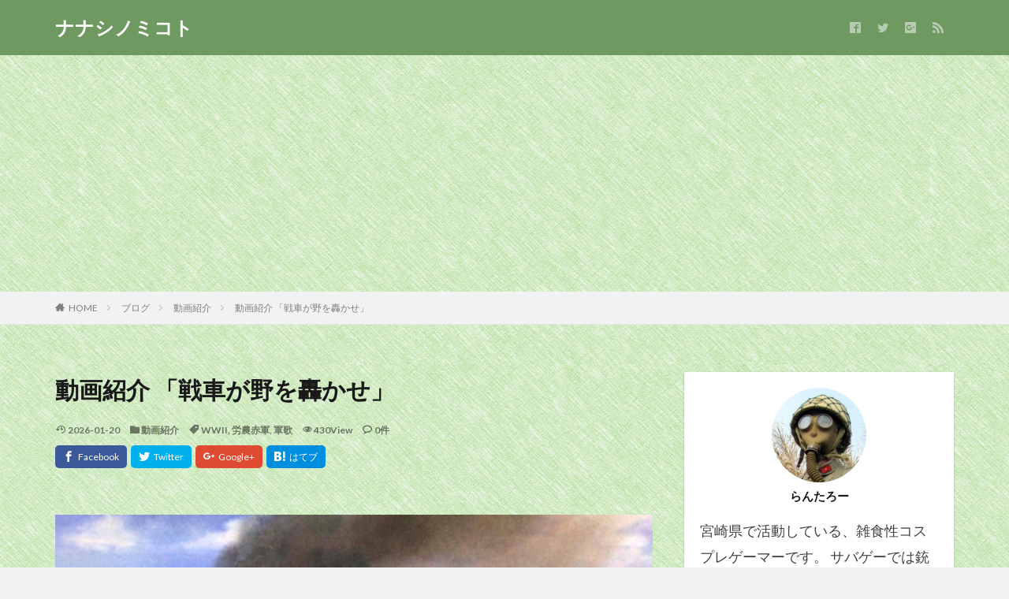

--- FILE ---
content_type: text/html; charset=UTF-8
request_url: https://nanashinomikoto.com/%E5%8B%95%E7%94%BB%E7%B4%B9%E4%BB%8B-%E3%80%8C%E6%88%A6%E8%BB%8A%E3%81%8C%E9%87%8E%E3%82%92%E8%BD%9F%E3%81%8B%E3%81%9B%E3%80%8D
body_size: 18611
content:

<!DOCTYPE html>

<html lang="ja" prefix="og: http://ogp.me/ns#" class="t-html 
">

<head prefix="og: http://ogp.me/ns# fb: http://ogp.me/ns/fb# article: http://ogp.me/ns/article#">
<meta charset="UTF-8">
<title>動画紹介 「戦車が野を轟かせ」│ナナシノミコト</title>
<meta name='robots' content='max-image-preview:large' />
<link rel='dns-prefetch' href='//www.googletagmanager.com' />
<link rel='dns-prefetch' href='//pagead2.googlesyndication.com' />
<link rel="alternate" title="oEmbed (JSON)" type="application/json+oembed" href="https://nanashinomikoto.com/wp-json/oembed/1.0/embed?url=https%3A%2F%2Fnanashinomikoto.com%2F%25e5%258b%2595%25e7%2594%25bb%25e7%25b4%25b9%25e4%25bb%258b-%25e3%2580%258c%25e6%2588%25a6%25e8%25bb%258a%25e3%2581%258c%25e9%2587%258e%25e3%2582%2592%25e8%25bd%259f%25e3%2581%258b%25e3%2581%259b%25e3%2580%258d" />
<link rel="alternate" title="oEmbed (XML)" type="text/xml+oembed" href="https://nanashinomikoto.com/wp-json/oembed/1.0/embed?url=https%3A%2F%2Fnanashinomikoto.com%2F%25e5%258b%2595%25e7%2594%25bb%25e7%25b4%25b9%25e4%25bb%258b-%25e3%2580%258c%25e6%2588%25a6%25e8%25bb%258a%25e3%2581%258c%25e9%2587%258e%25e3%2582%2592%25e8%25bd%259f%25e3%2581%258b%25e3%2581%259b%25e3%2580%258d&#038;format=xml" />
<style id='wp-img-auto-sizes-contain-inline-css' type='text/css'>
img:is([sizes=auto i],[sizes^="auto," i]){contain-intrinsic-size:3000px 1500px}
/*# sourceURL=wp-img-auto-sizes-contain-inline-css */
</style>
<link rel='stylesheet' id='dashicons-css' href='https://nanashinomikoto.com/wp-includes/css/dashicons.min.css?ver=6.9' type='text/css' media='all' />
<link rel='stylesheet' id='thickbox-css' href='https://nanashinomikoto.com/wp-includes/js/thickbox/thickbox.css?ver=6.9' type='text/css' media='all' />
<link rel='stylesheet' id='wp-block-library-css' href='https://nanashinomikoto.com/wp-includes/css/dist/block-library/style.min.css?ver=6.9' type='text/css' media='all' />
<style id='wp-block-image-inline-css' type='text/css'>
.wp-block-image>a,.wp-block-image>figure>a{display:inline-block}.wp-block-image img{box-sizing:border-box;height:auto;max-width:100%;vertical-align:bottom}@media not (prefers-reduced-motion){.wp-block-image img.hide{visibility:hidden}.wp-block-image img.show{animation:show-content-image .4s}}.wp-block-image[style*=border-radius] img,.wp-block-image[style*=border-radius]>a{border-radius:inherit}.wp-block-image.has-custom-border img{box-sizing:border-box}.wp-block-image.aligncenter{text-align:center}.wp-block-image.alignfull>a,.wp-block-image.alignwide>a{width:100%}.wp-block-image.alignfull img,.wp-block-image.alignwide img{height:auto;width:100%}.wp-block-image .aligncenter,.wp-block-image .alignleft,.wp-block-image .alignright,.wp-block-image.aligncenter,.wp-block-image.alignleft,.wp-block-image.alignright{display:table}.wp-block-image .aligncenter>figcaption,.wp-block-image .alignleft>figcaption,.wp-block-image .alignright>figcaption,.wp-block-image.aligncenter>figcaption,.wp-block-image.alignleft>figcaption,.wp-block-image.alignright>figcaption{caption-side:bottom;display:table-caption}.wp-block-image .alignleft{float:left;margin:.5em 1em .5em 0}.wp-block-image .alignright{float:right;margin:.5em 0 .5em 1em}.wp-block-image .aligncenter{margin-left:auto;margin-right:auto}.wp-block-image :where(figcaption){margin-bottom:1em;margin-top:.5em}.wp-block-image.is-style-circle-mask img{border-radius:9999px}@supports ((-webkit-mask-image:none) or (mask-image:none)) or (-webkit-mask-image:none){.wp-block-image.is-style-circle-mask img{border-radius:0;-webkit-mask-image:url('data:image/svg+xml;utf8,<svg viewBox="0 0 100 100" xmlns="http://www.w3.org/2000/svg"><circle cx="50" cy="50" r="50"/></svg>');mask-image:url('data:image/svg+xml;utf8,<svg viewBox="0 0 100 100" xmlns="http://www.w3.org/2000/svg"><circle cx="50" cy="50" r="50"/></svg>');mask-mode:alpha;-webkit-mask-position:center;mask-position:center;-webkit-mask-repeat:no-repeat;mask-repeat:no-repeat;-webkit-mask-size:contain;mask-size:contain}}:root :where(.wp-block-image.is-style-rounded img,.wp-block-image .is-style-rounded img){border-radius:9999px}.wp-block-image figure{margin:0}.wp-lightbox-container{display:flex;flex-direction:column;position:relative}.wp-lightbox-container img{cursor:zoom-in}.wp-lightbox-container img:hover+button{opacity:1}.wp-lightbox-container button{align-items:center;backdrop-filter:blur(16px) saturate(180%);background-color:#5a5a5a40;border:none;border-radius:4px;cursor:zoom-in;display:flex;height:20px;justify-content:center;opacity:0;padding:0;position:absolute;right:16px;text-align:center;top:16px;width:20px;z-index:100}@media not (prefers-reduced-motion){.wp-lightbox-container button{transition:opacity .2s ease}}.wp-lightbox-container button:focus-visible{outline:3px auto #5a5a5a40;outline:3px auto -webkit-focus-ring-color;outline-offset:3px}.wp-lightbox-container button:hover{cursor:pointer;opacity:1}.wp-lightbox-container button:focus{opacity:1}.wp-lightbox-container button:focus,.wp-lightbox-container button:hover,.wp-lightbox-container button:not(:hover):not(:active):not(.has-background){background-color:#5a5a5a40;border:none}.wp-lightbox-overlay{box-sizing:border-box;cursor:zoom-out;height:100vh;left:0;overflow:hidden;position:fixed;top:0;visibility:hidden;width:100%;z-index:100000}.wp-lightbox-overlay .close-button{align-items:center;cursor:pointer;display:flex;justify-content:center;min-height:40px;min-width:40px;padding:0;position:absolute;right:calc(env(safe-area-inset-right) + 16px);top:calc(env(safe-area-inset-top) + 16px);z-index:5000000}.wp-lightbox-overlay .close-button:focus,.wp-lightbox-overlay .close-button:hover,.wp-lightbox-overlay .close-button:not(:hover):not(:active):not(.has-background){background:none;border:none}.wp-lightbox-overlay .lightbox-image-container{height:var(--wp--lightbox-container-height);left:50%;overflow:hidden;position:absolute;top:50%;transform:translate(-50%,-50%);transform-origin:top left;width:var(--wp--lightbox-container-width);z-index:9999999999}.wp-lightbox-overlay .wp-block-image{align-items:center;box-sizing:border-box;display:flex;height:100%;justify-content:center;margin:0;position:relative;transform-origin:0 0;width:100%;z-index:3000000}.wp-lightbox-overlay .wp-block-image img{height:var(--wp--lightbox-image-height);min-height:var(--wp--lightbox-image-height);min-width:var(--wp--lightbox-image-width);width:var(--wp--lightbox-image-width)}.wp-lightbox-overlay .wp-block-image figcaption{display:none}.wp-lightbox-overlay button{background:none;border:none}.wp-lightbox-overlay .scrim{background-color:#fff;height:100%;opacity:.9;position:absolute;width:100%;z-index:2000000}.wp-lightbox-overlay.active{visibility:visible}@media not (prefers-reduced-motion){.wp-lightbox-overlay.active{animation:turn-on-visibility .25s both}.wp-lightbox-overlay.active img{animation:turn-on-visibility .35s both}.wp-lightbox-overlay.show-closing-animation:not(.active){animation:turn-off-visibility .35s both}.wp-lightbox-overlay.show-closing-animation:not(.active) img{animation:turn-off-visibility .25s both}.wp-lightbox-overlay.zoom.active{animation:none;opacity:1;visibility:visible}.wp-lightbox-overlay.zoom.active .lightbox-image-container{animation:lightbox-zoom-in .4s}.wp-lightbox-overlay.zoom.active .lightbox-image-container img{animation:none}.wp-lightbox-overlay.zoom.active .scrim{animation:turn-on-visibility .4s forwards}.wp-lightbox-overlay.zoom.show-closing-animation:not(.active){animation:none}.wp-lightbox-overlay.zoom.show-closing-animation:not(.active) .lightbox-image-container{animation:lightbox-zoom-out .4s}.wp-lightbox-overlay.zoom.show-closing-animation:not(.active) .lightbox-image-container img{animation:none}.wp-lightbox-overlay.zoom.show-closing-animation:not(.active) .scrim{animation:turn-off-visibility .4s forwards}}@keyframes show-content-image{0%{visibility:hidden}99%{visibility:hidden}to{visibility:visible}}@keyframes turn-on-visibility{0%{opacity:0}to{opacity:1}}@keyframes turn-off-visibility{0%{opacity:1;visibility:visible}99%{opacity:0;visibility:visible}to{opacity:0;visibility:hidden}}@keyframes lightbox-zoom-in{0%{transform:translate(calc((-100vw + var(--wp--lightbox-scrollbar-width))/2 + var(--wp--lightbox-initial-left-position)),calc(-50vh + var(--wp--lightbox-initial-top-position))) scale(var(--wp--lightbox-scale))}to{transform:translate(-50%,-50%) scale(1)}}@keyframes lightbox-zoom-out{0%{transform:translate(-50%,-50%) scale(1);visibility:visible}99%{visibility:visible}to{transform:translate(calc((-100vw + var(--wp--lightbox-scrollbar-width))/2 + var(--wp--lightbox-initial-left-position)),calc(-50vh + var(--wp--lightbox-initial-top-position))) scale(var(--wp--lightbox-scale));visibility:hidden}}
/*# sourceURL=https://nanashinomikoto.com/wp-includes/blocks/image/style.min.css */
</style>
<style id='wp-block-paragraph-inline-css' type='text/css'>
.is-small-text{font-size:.875em}.is-regular-text{font-size:1em}.is-large-text{font-size:2.25em}.is-larger-text{font-size:3em}.has-drop-cap:not(:focus):first-letter{float:left;font-size:8.4em;font-style:normal;font-weight:100;line-height:.68;margin:.05em .1em 0 0;text-transform:uppercase}body.rtl .has-drop-cap:not(:focus):first-letter{float:none;margin-left:.1em}p.has-drop-cap.has-background{overflow:hidden}:root :where(p.has-background){padding:1.25em 2.375em}:where(p.has-text-color:not(.has-link-color)) a{color:inherit}p.has-text-align-left[style*="writing-mode:vertical-lr"],p.has-text-align-right[style*="writing-mode:vertical-rl"]{rotate:180deg}
/*# sourceURL=https://nanashinomikoto.com/wp-includes/blocks/paragraph/style.min.css */
</style>
<style id='global-styles-inline-css' type='text/css'>
:root{--wp--preset--aspect-ratio--square: 1;--wp--preset--aspect-ratio--4-3: 4/3;--wp--preset--aspect-ratio--3-4: 3/4;--wp--preset--aspect-ratio--3-2: 3/2;--wp--preset--aspect-ratio--2-3: 2/3;--wp--preset--aspect-ratio--16-9: 16/9;--wp--preset--aspect-ratio--9-16: 9/16;--wp--preset--color--black: #000000;--wp--preset--color--cyan-bluish-gray: #abb8c3;--wp--preset--color--white: #ffffff;--wp--preset--color--pale-pink: #f78da7;--wp--preset--color--vivid-red: #cf2e2e;--wp--preset--color--luminous-vivid-orange: #ff6900;--wp--preset--color--luminous-vivid-amber: #fcb900;--wp--preset--color--light-green-cyan: #7bdcb5;--wp--preset--color--vivid-green-cyan: #00d084;--wp--preset--color--pale-cyan-blue: #8ed1fc;--wp--preset--color--vivid-cyan-blue: #0693e3;--wp--preset--color--vivid-purple: #9b51e0;--wp--preset--gradient--vivid-cyan-blue-to-vivid-purple: linear-gradient(135deg,rgb(6,147,227) 0%,rgb(155,81,224) 100%);--wp--preset--gradient--light-green-cyan-to-vivid-green-cyan: linear-gradient(135deg,rgb(122,220,180) 0%,rgb(0,208,130) 100%);--wp--preset--gradient--luminous-vivid-amber-to-luminous-vivid-orange: linear-gradient(135deg,rgb(252,185,0) 0%,rgb(255,105,0) 100%);--wp--preset--gradient--luminous-vivid-orange-to-vivid-red: linear-gradient(135deg,rgb(255,105,0) 0%,rgb(207,46,46) 100%);--wp--preset--gradient--very-light-gray-to-cyan-bluish-gray: linear-gradient(135deg,rgb(238,238,238) 0%,rgb(169,184,195) 100%);--wp--preset--gradient--cool-to-warm-spectrum: linear-gradient(135deg,rgb(74,234,220) 0%,rgb(151,120,209) 20%,rgb(207,42,186) 40%,rgb(238,44,130) 60%,rgb(251,105,98) 80%,rgb(254,248,76) 100%);--wp--preset--gradient--blush-light-purple: linear-gradient(135deg,rgb(255,206,236) 0%,rgb(152,150,240) 100%);--wp--preset--gradient--blush-bordeaux: linear-gradient(135deg,rgb(254,205,165) 0%,rgb(254,45,45) 50%,rgb(107,0,62) 100%);--wp--preset--gradient--luminous-dusk: linear-gradient(135deg,rgb(255,203,112) 0%,rgb(199,81,192) 50%,rgb(65,88,208) 100%);--wp--preset--gradient--pale-ocean: linear-gradient(135deg,rgb(255,245,203) 0%,rgb(182,227,212) 50%,rgb(51,167,181) 100%);--wp--preset--gradient--electric-grass: linear-gradient(135deg,rgb(202,248,128) 0%,rgb(113,206,126) 100%);--wp--preset--gradient--midnight: linear-gradient(135deg,rgb(2,3,129) 0%,rgb(40,116,252) 100%);--wp--preset--font-size--small: 13px;--wp--preset--font-size--medium: 20px;--wp--preset--font-size--large: 36px;--wp--preset--font-size--x-large: 42px;--wp--preset--spacing--20: 0.44rem;--wp--preset--spacing--30: 0.67rem;--wp--preset--spacing--40: 1rem;--wp--preset--spacing--50: 1.5rem;--wp--preset--spacing--60: 2.25rem;--wp--preset--spacing--70: 3.38rem;--wp--preset--spacing--80: 5.06rem;--wp--preset--shadow--natural: 6px 6px 9px rgba(0, 0, 0, 0.2);--wp--preset--shadow--deep: 12px 12px 50px rgba(0, 0, 0, 0.4);--wp--preset--shadow--sharp: 6px 6px 0px rgba(0, 0, 0, 0.2);--wp--preset--shadow--outlined: 6px 6px 0px -3px rgb(255, 255, 255), 6px 6px rgb(0, 0, 0);--wp--preset--shadow--crisp: 6px 6px 0px rgb(0, 0, 0);}:where(.is-layout-flex){gap: 0.5em;}:where(.is-layout-grid){gap: 0.5em;}body .is-layout-flex{display: flex;}.is-layout-flex{flex-wrap: wrap;align-items: center;}.is-layout-flex > :is(*, div){margin: 0;}body .is-layout-grid{display: grid;}.is-layout-grid > :is(*, div){margin: 0;}:where(.wp-block-columns.is-layout-flex){gap: 2em;}:where(.wp-block-columns.is-layout-grid){gap: 2em;}:where(.wp-block-post-template.is-layout-flex){gap: 1.25em;}:where(.wp-block-post-template.is-layout-grid){gap: 1.25em;}.has-black-color{color: var(--wp--preset--color--black) !important;}.has-cyan-bluish-gray-color{color: var(--wp--preset--color--cyan-bluish-gray) !important;}.has-white-color{color: var(--wp--preset--color--white) !important;}.has-pale-pink-color{color: var(--wp--preset--color--pale-pink) !important;}.has-vivid-red-color{color: var(--wp--preset--color--vivid-red) !important;}.has-luminous-vivid-orange-color{color: var(--wp--preset--color--luminous-vivid-orange) !important;}.has-luminous-vivid-amber-color{color: var(--wp--preset--color--luminous-vivid-amber) !important;}.has-light-green-cyan-color{color: var(--wp--preset--color--light-green-cyan) !important;}.has-vivid-green-cyan-color{color: var(--wp--preset--color--vivid-green-cyan) !important;}.has-pale-cyan-blue-color{color: var(--wp--preset--color--pale-cyan-blue) !important;}.has-vivid-cyan-blue-color{color: var(--wp--preset--color--vivid-cyan-blue) !important;}.has-vivid-purple-color{color: var(--wp--preset--color--vivid-purple) !important;}.has-black-background-color{background-color: var(--wp--preset--color--black) !important;}.has-cyan-bluish-gray-background-color{background-color: var(--wp--preset--color--cyan-bluish-gray) !important;}.has-white-background-color{background-color: var(--wp--preset--color--white) !important;}.has-pale-pink-background-color{background-color: var(--wp--preset--color--pale-pink) !important;}.has-vivid-red-background-color{background-color: var(--wp--preset--color--vivid-red) !important;}.has-luminous-vivid-orange-background-color{background-color: var(--wp--preset--color--luminous-vivid-orange) !important;}.has-luminous-vivid-amber-background-color{background-color: var(--wp--preset--color--luminous-vivid-amber) !important;}.has-light-green-cyan-background-color{background-color: var(--wp--preset--color--light-green-cyan) !important;}.has-vivid-green-cyan-background-color{background-color: var(--wp--preset--color--vivid-green-cyan) !important;}.has-pale-cyan-blue-background-color{background-color: var(--wp--preset--color--pale-cyan-blue) !important;}.has-vivid-cyan-blue-background-color{background-color: var(--wp--preset--color--vivid-cyan-blue) !important;}.has-vivid-purple-background-color{background-color: var(--wp--preset--color--vivid-purple) !important;}.has-black-border-color{border-color: var(--wp--preset--color--black) !important;}.has-cyan-bluish-gray-border-color{border-color: var(--wp--preset--color--cyan-bluish-gray) !important;}.has-white-border-color{border-color: var(--wp--preset--color--white) !important;}.has-pale-pink-border-color{border-color: var(--wp--preset--color--pale-pink) !important;}.has-vivid-red-border-color{border-color: var(--wp--preset--color--vivid-red) !important;}.has-luminous-vivid-orange-border-color{border-color: var(--wp--preset--color--luminous-vivid-orange) !important;}.has-luminous-vivid-amber-border-color{border-color: var(--wp--preset--color--luminous-vivid-amber) !important;}.has-light-green-cyan-border-color{border-color: var(--wp--preset--color--light-green-cyan) !important;}.has-vivid-green-cyan-border-color{border-color: var(--wp--preset--color--vivid-green-cyan) !important;}.has-pale-cyan-blue-border-color{border-color: var(--wp--preset--color--pale-cyan-blue) !important;}.has-vivid-cyan-blue-border-color{border-color: var(--wp--preset--color--vivid-cyan-blue) !important;}.has-vivid-purple-border-color{border-color: var(--wp--preset--color--vivid-purple) !important;}.has-vivid-cyan-blue-to-vivid-purple-gradient-background{background: var(--wp--preset--gradient--vivid-cyan-blue-to-vivid-purple) !important;}.has-light-green-cyan-to-vivid-green-cyan-gradient-background{background: var(--wp--preset--gradient--light-green-cyan-to-vivid-green-cyan) !important;}.has-luminous-vivid-amber-to-luminous-vivid-orange-gradient-background{background: var(--wp--preset--gradient--luminous-vivid-amber-to-luminous-vivid-orange) !important;}.has-luminous-vivid-orange-to-vivid-red-gradient-background{background: var(--wp--preset--gradient--luminous-vivid-orange-to-vivid-red) !important;}.has-very-light-gray-to-cyan-bluish-gray-gradient-background{background: var(--wp--preset--gradient--very-light-gray-to-cyan-bluish-gray) !important;}.has-cool-to-warm-spectrum-gradient-background{background: var(--wp--preset--gradient--cool-to-warm-spectrum) !important;}.has-blush-light-purple-gradient-background{background: var(--wp--preset--gradient--blush-light-purple) !important;}.has-blush-bordeaux-gradient-background{background: var(--wp--preset--gradient--blush-bordeaux) !important;}.has-luminous-dusk-gradient-background{background: var(--wp--preset--gradient--luminous-dusk) !important;}.has-pale-ocean-gradient-background{background: var(--wp--preset--gradient--pale-ocean) !important;}.has-electric-grass-gradient-background{background: var(--wp--preset--gradient--electric-grass) !important;}.has-midnight-gradient-background{background: var(--wp--preset--gradient--midnight) !important;}.has-small-font-size{font-size: var(--wp--preset--font-size--small) !important;}.has-medium-font-size{font-size: var(--wp--preset--font-size--medium) !important;}.has-large-font-size{font-size: var(--wp--preset--font-size--large) !important;}.has-x-large-font-size{font-size: var(--wp--preset--font-size--x-large) !important;}
/*# sourceURL=global-styles-inline-css */
</style>

<style id='classic-theme-styles-inline-css' type='text/css'>
/*! This file is auto-generated */
.wp-block-button__link{color:#fff;background-color:#32373c;border-radius:9999px;box-shadow:none;text-decoration:none;padding:calc(.667em + 2px) calc(1.333em + 2px);font-size:1.125em}.wp-block-file__button{background:#32373c;color:#fff;text-decoration:none}
/*# sourceURL=/wp-includes/css/classic-themes.min.css */
</style>
<script type="text/javascript" src="https://nanashinomikoto.com/wp-includes/js/jquery/jquery.min.js?ver=3.7.1" id="jquery-core-js"></script>
<script type="text/javascript" src="https://nanashinomikoto.com/wp-includes/js/jquery/jquery-migrate.min.js?ver=3.4.1" id="jquery-migrate-js"></script>

<!-- Site Kit によって追加された Google タグ（gtag.js）スニペット -->
<!-- Google アナリティクス スニペット (Site Kit が追加) -->
<script type="text/javascript" src="https://www.googletagmanager.com/gtag/js?id=G-PRCZW2HR3P" id="google_gtagjs-js" async></script>
<script type="text/javascript" id="google_gtagjs-js-after">
/* <![CDATA[ */
window.dataLayer = window.dataLayer || [];function gtag(){dataLayer.push(arguments);}
gtag("set","linker",{"domains":["nanashinomikoto.com"]});
gtag("js", new Date());
gtag("set", "developer_id.dZTNiMT", true);
gtag("config", "G-PRCZW2HR3P");
//# sourceURL=google_gtagjs-js-after
/* ]]> */
</script>
<link rel="https://api.w.org/" href="https://nanashinomikoto.com/wp-json/" /><link rel="alternate" title="JSON" type="application/json" href="https://nanashinomikoto.com/wp-json/wp/v2/posts/82" /><meta name="generator" content="Site Kit by Google 1.170.0" /><link class="css-async" rel href="https://nanashinomikoto.com/wp-content/themes/the-thor/css/icon.min.css">
<link class="css-async" rel href="https://fonts.googleapis.com/css?family=Lato:100,300,400,700,900">
<link class="css-async" rel href="https://fonts.googleapis.com/css?family=Fjalla+One">
<link rel="stylesheet" href="https://fonts.googleapis.com/css?family=Noto+Sans+JP:100,200,300,400,500,600,700,800,900">
<link rel="stylesheet" href="https://nanashinomikoto.com/wp-content/themes/the-thor/style.min.css">
<link class="css-async" rel href="https://nanashinomikoto.com/wp-content/themes/the-thor-child/style-user.css?1565359298">
<link rel="canonical" href="https://nanashinomikoto.com/%e5%8b%95%e7%94%bb%e7%b4%b9%e4%bb%8b-%e3%80%8c%e6%88%a6%e8%bb%8a%e3%81%8c%e9%87%8e%e3%82%92%e8%bd%9f%e3%81%8b%e3%81%9b%e3%80%8d" />
<script src="https://ajax.googleapis.com/ajax/libs/jquery/1.12.4/jquery.min.js"></script>
<meta http-equiv="X-UA-Compatible" content="IE=edge">
<meta name="viewport" content="width=device-width, initial-scale=1, viewport-fit=cover"/>
<style>
.widget.widget_nav_menu ul.menu{border-color: rgba(110,153,96,0.15);}.widget.widget_nav_menu ul.menu li{border-color: rgba(110,153,96,0.75);}.widget.widget_nav_menu ul.menu .sub-menu li{border-color: rgba(110,153,96,0.15);}.widget.widget_nav_menu ul.menu .sub-menu li .sub-menu li:first-child{border-color: rgba(110,153,96,0.15);}.widget.widget_nav_menu ul.menu li a:hover{background-color: rgba(110,153,96,0.75);}.widget.widget_nav_menu ul.menu .current-menu-item > a{background-color: rgba(110,153,96,0.75);}.widget.widget_nav_menu ul.menu li .sub-menu li a:before {color:#6e9960;}.widget.widget_nav_menu ul.menu li a{background-color:#6e9960;}.widget.widget_nav_menu ul.menu .sub-menu a:hover{color:#6e9960;}.widget.widget_nav_menu ul.menu .sub-menu .current-menu-item a{color:#6e9960;}.widget.widget_categories ul{border-color: rgba(110,153,96,0.15);}.widget.widget_categories ul li{border-color: rgba(110,153,96,0.75);}.widget.widget_categories ul .children li{border-color: rgba(110,153,96,0.15);}.widget.widget_categories ul .children li .children li:first-child{border-color: rgba(110,153,96,0.15);}.widget.widget_categories ul li a:hover{background-color: rgba(110,153,96,0.75);}.widget.widget_categories ul .current-menu-item > a{background-color: rgba(110,153,96,0.75);}.widget.widget_categories ul li .children li a:before {color:#6e9960;}.widget.widget_categories ul li a{background-color:#6e9960;}.widget.widget_categories ul .children a:hover{color:#6e9960;}.widget.widget_categories ul .children .current-menu-item a{color:#6e9960;}.widgetSearch__input:hover{border-color:#6e9960;}.widgetCatTitle{background-color:#6e9960;}.widgetCatTitle__inner{background-color:#6e9960;}.widgetSearch__submit:hover{background-color:#6e9960;}.widgetProfile__sns{background-color:#6e9960;}.widget.widget_calendar .calendar_wrap tbody a:hover{background-color:#6e9960;}.widget ul li a:hover{color:#6e9960;}.widget.widget_rss .rsswidget:hover{color:#6e9960;}.widget.widget_tag_cloud a:hover{background-color:#6e9960;}.widget select:hover{border-color:#6e9960;}.widgetSearch__checkLabel:hover:after{border-color:#6e9960;}.widgetSearch__check:checked .widgetSearch__checkLabel:before, .widgetSearch__check:checked + .widgetSearch__checkLabel:before{border-color:#6e9960;}.widgetTab__item.current{border-top-color:#6e9960;}.widgetTab__item:hover{border-top-color:#6e9960;}.searchHead__title{background-color:#6e9960;}.searchHead__submit:hover{color:#6e9960;}.menuBtn__close:hover{color:#6e9960;}.menuBtn__link:hover{color:#6e9960;}@media only screen and (min-width: 992px){.menuBtn__link {background-color:#6e9960;}}.t-headerCenter .menuBtn__link:hover{color:#6e9960;}.searchBtn__close:hover{color:#6e9960;}.searchBtn__link:hover{color:#6e9960;}.breadcrumb__item a:hover{color:#6e9960;}.pager__item{color:#6e9960;}.pager__item:hover, .pager__item-current{background-color:#6e9960; color:#fff;}.page-numbers{color:#6e9960;}.page-numbers:hover, .page-numbers.current{background-color:#6e9960; color:#fff;}.pagePager__item{color:#6e9960;}.pagePager__item:hover, .pagePager__item-current{background-color:#6e9960; color:#fff;}.heading a:hover{color:#6e9960;}.eyecatch__cat{background-color:#6e9960;}.the__category{background-color:#6e9960;}.dateList__item a:hover{color:#6e9960;}.controllerFooter__item:last-child{background-color:#6e9960;}.controllerFooter__close{background-color:#6e9960;}.bottomFooter__topBtn{background-color:#6e9960;}.mask-color{background-color:#6e9960;}.mask-colorgray{background-color:#6e9960;}.pickup3__item{background-color:#6e9960;}.categoryBox__title{color:#6e9960;}.comments__list .comment-meta{background-color:#6e9960;}.comment-respond .submit{background-color:#6e9960;}.prevNext__pop{background-color:#6e9960;}.swiper-pagination-bullet-active{background-color:#6e9960;}.swiper-slider .swiper-button-next, .swiper-slider .swiper-container-rtl .swiper-button-prev, .swiper-slider .swiper-button-prev, .swiper-slider .swiper-container-rtl .swiper-button-next	{background-color:#6e9960;}body{background:#f2f2f2 url(https://nanashinomikoto.com/wp-content/uploads/2019/08/wall_green.jpg) repeat center center;}.t-headerColor .l-header{background-color:#6e9960;}.t-headerColor .globalNavi::before{background: -webkit-gradient(linear,left top,right top,color-stop(0%,rgba(255,255,255,0)),color-stop(100%,#6e9960));}.t-headerColor .subNavi__link-pickup:hover{color:#6e9960;}.snsFooter{background-color:#6e9960}.widget-main .heading.heading-widget{background-color:#6e9960}.widget-main .heading.heading-widgetsimple{background-color:#6e9960}.widget-main .heading.heading-widgetsimplewide{background-color:#6e9960}.widget-main .heading.heading-widgetwide{background-color:#6e9960}.widget-main .heading.heading-widgetbottom:before{border-color:#6e9960}.widget-main .heading.heading-widgetborder{border-color:#6e9960}.widget-main .heading.heading-widgetborder::before,.widget-main .heading.heading-widgetborder::after{background-color:#6e9960}.widget-side .heading.heading-widget{background-color:#6e9960}.widget-side .heading.heading-widgetsimple{background-color:#6e9960}.widget-side .heading.heading-widgetsimplewide{background-color:#6e9960}.widget-side .heading.heading-widgetwide{background-color:#6e9960}.widget-side .heading.heading-widgetbottom:before{border-color:#6e9960}.widget-side .heading.heading-widgetborder{border-color:#6e9960}.widget-side .heading.heading-widgetborder::before,.widget-side .heading.heading-widgetborder::after{background-color:#6e9960}.widget-foot .heading.heading-widget{background-color:#6e9960}.widget-foot .heading.heading-widgetsimple{background-color:#6e9960}.widget-foot .heading.heading-widgetsimplewide{background-color:#6e9960}.widget-foot .heading.heading-widgetwide{background-color:#6e9960}.widget-foot .heading.heading-widgetbottom:before{border-color:#6e9960}.widget-foot .heading.heading-widgetborder{border-color:#6e9960}.widget-foot .heading.heading-widgetborder::before,.widget-foot .heading.heading-widgetborder::after{background-color:#6e9960}.widget-menu .heading.heading-widget{background-color:#6e9960}.widget-menu .heading.heading-widgetsimple{background-color:#6e9960}.widget-menu .heading.heading-widgetsimplewide{background-color:#6e9960}.widget-menu .heading.heading-widgetwide{background-color:#6e9960}.widget-menu .heading.heading-widgetbottom:before{border-color:#6e9960}.widget-menu .heading.heading-widgetborder{border-color:#6e9960}.widget-menu .heading.heading-widgetborder::before,.widget-menu .heading.heading-widgetborder::after{background-color:#6e9960}.swiper-slider{height: 260px;}@media only screen and (min-width: 768px){.swiper-slider {height: 450px;}}.swiper-slide1.mask.mask-color{background-color:#c9d5fc}.swiper-slide2.mask.mask-color{background-color:#ced5ff}.swiper-slide3.mask.mask-color{background-color:#e5ddff}.swiper-slide4.mask.mask-color{background-color:#d8c4ff}.swiper-slide5.mask.mask-color{background-color:#e4bcff}.rankingBox__bg{background-color:#6e9960}.the__ribbon{background-color:#dd5454}.the__ribbon:after{border-left-color:#dd5454; border-right-color:#dd5454}.eyecatch__link.eyecatch__link-mask:hover::after {background-color: rgba(198,145,180,0.5);}.eyecatch__link.eyecatch__link-maskzoom:hover::after {background-color: rgba(198,145,180,0.5);}.eyecatch__link.eyecatch__link-maskzoomrotate:hover::after {background-color: rgba(198,145,180,0.5);}.eyecatch__link.eyecatch__link-mask:hover::after{content: "Click !";}.eyecatch__link.eyecatch__link-maskzoom:hover::after{content: "Click !";}.eyecatch__link.eyecatch__link-maskzoomrotate:hover::after{content: "Click !";}.content .afTagBox__btnDetail{background-color:#6e9960;}.widget .widgetAfTag__btnDetail{background-color:#6e9960;}.content .afTagBox__btnAf{background-color:#6e9960;}.widget .widgetAfTag__btnAf{background-color:#6e9960;}.content a{color:#1e73be;}.phrase a{color:#1e73be;}.content .sitemap li a:hover{color:#1e73be;}.content h2 a:hover,.content h3 a:hover,.content h4 a:hover,.content h5 a:hover{color:#1e73be;}.content ul.menu li a:hover{color:#1e73be;}.content .es-LiconBox:before{background-color:#a83f3f;}.content .es-LiconCircle:before{background-color:#a83f3f;}.content .es-BTiconBox:before{background-color:#a83f3f;}.content .es-BTiconCircle:before{background-color:#a83f3f;}.content .es-BiconObi{border-color:#a83f3f;}.content .es-BiconCorner:before{background-color:#a83f3f;}.content .es-BiconCircle:before{background-color:#a83f3f;}.content .es-BmarkHatena::before{background-color:#005293;}.content .es-BmarkExcl::before{background-color:#b60105;}.content .es-BmarkQ::before{background-color:#005293;}.content .es-BmarkQ::after{border-top-color:#005293;}.content .es-BmarkA::before{color:#b60105;}.content .es-BsubTradi::before{color:#ffffff;background-color:#b60105;border-color:#b60105;}.btn__link-primary{color:#ffffff; background-color:#dd9b9b;}.content .btn__link-primary{color:#ffffff; background-color:#dd9b9b;}.searchBtn__contentInner .btn__link-search{color:#ffffff; background-color:#dd9b9b;}.btn__link-secondary{color:#ffffff; background-color:#3f3f3f;}.content .btn__link-secondary{color:#ffffff; background-color:#3f3f3f;}.btn__link-search{color:#ffffff; background-color:#3f3f3f;}.btn__link-normal{color:#3f3f3f;}.content .btn__link-normal{color:#3f3f3f;}.btn__link-normal:hover{background-color:#3f3f3f;}.content .btn__link-normal:hover{background-color:#3f3f3f;}.comments__list .comment-reply-link{color:#3f3f3f;}.comments__list .comment-reply-link:hover{background-color:#3f3f3f;}@media only screen and (min-width: 992px){.subNavi__link-pickup{color:#3f3f3f;}}@media only screen and (min-width: 992px){.subNavi__link-pickup:hover{background-color:#3f3f3f;}}.partsH2-12 h2{color:#191919; border-left-color:#8fa8bf; border-bottom-color:#d8d8d8;}.partsH3-25 h3{color:#191919; background-color:#b2384e;}.partsH3-25 h3::after{border-top-color:#b2384e;}.content h4{color:#191919}.content h5{color:#191919}.content ul > li::before{color:#dd9b9b;}.content ul{color:#191919;}.content ol > li::before{color:#a83f3f; border-color:#a83f3f;}.content ol > li > ol > li::before{background-color:#a83f3f; border-color:#a83f3f;}.content ol > li > ol > li > ol > li::before{color:#a83f3f; border-color:#a83f3f;}.content ol{color:#191919;}.content .balloon .balloon__text{color:#191919; background-color:#f2f2f2;}.content .balloon .balloon__text-left:before{border-left-color:#f2f2f2;}.content .balloon .balloon__text-right:before{border-right-color:#f2f2f2;}.content .balloon-boder .balloon__text{color:#191919; background-color:#ffffff;  border-color:#d8d8d8;}.content .balloon-boder .balloon__text-left:before{border-left-color:#d8d8d8;}.content .balloon-boder .balloon__text-left:after{border-left-color:#ffffff;}.content .balloon-boder .balloon__text-right:before{border-right-color:#d8d8d8;}.content .balloon-boder .balloon__text-right:after{border-right-color:#ffffff;}.content blockquote{color:#191919; background-color:#f2f2f2;}.content blockquote::before{color:#d8d8d8;}.content table{color:#191919; border-top-color:#E5E5E5; border-left-color:#E5E5E5;}.content table th{background:#7f7f7f; color:#ffffff; ;border-right-color:#E5E5E5; border-bottom-color:#E5E5E5;}.content table td{background:#ffffff; ;border-right-color:#E5E5E5; border-bottom-color:#E5E5E5;}.content table tr:nth-child(odd) td{background-color:#f2f2f2;}
</style>

<!-- Site Kit が追加した Google AdSense メタタグ -->
<meta name="google-adsense-platform-account" content="ca-host-pub-2644536267352236">
<meta name="google-adsense-platform-domain" content="sitekit.withgoogle.com">
<!-- Site Kit が追加した End Google AdSense メタタグ -->

<!-- Google AdSense スニペット (Site Kit が追加) -->
<script type="text/javascript" async="async" src="https://pagead2.googlesyndication.com/pagead/js/adsbygoogle.js?client=ca-pub-1300437305122900&amp;host=ca-host-pub-2644536267352236" crossorigin="anonymous"></script>

<!-- (ここまで) Google AdSense スニペット (Site Kit が追加) -->
		<style type="text/css" id="wp-custom-css">
			p { font-size:18px;}
		</style>
		<!– Global site tag (gtag.js) – Google Analytics –>
<script async src='https://www.googletagmanager.com/gtag/js?id=UA-145161708-1'></script>
<script>
    window.dataLayer = window.dataLayer || [];
    function gtag(){dataLayer.push(arguments);}
    gtag('js', new Date());
    gtag('config', 'UA-145161708-1');
    
</script>
<!– /Global site tag (gtag.js) – Google Analytics –>
<meta property="og:site_name" content="ナナシノミコト" />
<meta property="og:type" content="article" />
<meta property="og:title" content="動画紹介 「戦車が野を轟かせ」" />
<meta property="og:description" content="今回はネットに投稿されている動画の中から、私が視聴をお薦めしたい作品を紹介いたします。 製作者様については存じませんが、Youtubeとニコニコ動画に投稿されている動画で、大祖国戦争（第二次世界大戦）当時の労農赤軍（ソ連軍）の軍歌のミュージ" />
<meta property="og:url" content="https://nanashinomikoto.com/%e5%8b%95%e7%94%bb%e7%b4%b9%e4%bb%8b-%e3%80%8c%e6%88%a6%e8%bb%8a%e3%81%8c%e9%87%8e%e3%82%92%e8%bd%9f%e3%81%8b%e3%81%9b%e3%80%8d" />
<meta property="og:image" content="https://nanashinomikoto.com/wp-content/uploads/2019/08/t34-76-tank-768x467.jpg" />
<meta name="twitter:card" content="summary_large_image" />
<meta name="twitter:site" content="@https://twitter.com/ritsuconvoy" />


</head>
<body class=" t-headerColor t-footerFixed" id="top">


  <!--l-header-->
  <header class="l-header">
    <div class="container container-header">

      <!--logo-->
			<p class="siteTitle">
				<a class="siteTitle__link" href="https://nanashinomikoto.com">
											ナナシノミコト					        </a>
      </p>      <!--/logo-->


      

							<!--subNavi-->
				<nav class="subNavi">
	        	        						<ul class="subNavi__list">
															<li class="subNavi__item"><a class="subNavi__link icon-facebook2" href="https://www.facebook.com/examples"></a></li>
															<li class="subNavi__item"><a class="subNavi__link icon-twitter" href="https://twitter.com/https://twitter.com/ritsuconvoy"></a></li>
															<li class="subNavi__item"><a class="subNavi__link icon-google-plus2" href="https://plus.google.com/examples"></a></li>
																								<li class="subNavi__item"><a class="subNavi__link icon-rss" href="https://nanashinomikoto.com/feed"></a></li>
																					</ul>
									</nav>
				<!--/subNavi-->
			

      

      
    </div>
  </header>
  <!--/l-header-->


  <!--l-headerBottom-->
  <div class="l-headerBottom">

    
		
	  
  </div>
  <!--l-headerBottom-->

  
  <div class="wider">
    <div class="breadcrumb"><ul class="breadcrumb__list container"><li class="breadcrumb__item icon-home"><a href="https://nanashinomikoto.com">HOME</a></li><li class="breadcrumb__item"><a href="https://nanashinomikoto.com/category/weblog">ブログ</a></li><li class="breadcrumb__item"><a href="https://nanashinomikoto.com/category/weblog/video-review">動画紹介</a></li><li class="breadcrumb__item breadcrumb__item-current"><a href="https://nanashinomikoto.com/%e5%8b%95%e7%94%bb%e7%b4%b9%e4%bb%8b-%e3%80%8c%e6%88%a6%e8%bb%8a%e3%81%8c%e9%87%8e%e3%82%92%e8%bd%9f%e3%81%8b%e3%81%9b%e3%80%8d">動画紹介 「戦車が野を轟かせ」</a></li></ul></div>  </div>





  <!--l-wrapper-->
  <div class="l-wrapper">

    <!--l-main-->
        <main class="l-main">





      <div class="dividerBottom">


              <h1 class="heading heading-primary">動画紹介 「戦車が野を轟かせ」</h1>

        <ul class="dateList dateList-main">
                                <li class="dateList__item icon-update">2026-01-20</li>
                      <li class="dateList__item icon-folder"><a href="https://nanashinomikoto.com/category/weblog/video-review" rel="category tag">動画紹介</a></li>
		              <li class="dateList__item icon-tag"><a href="https://nanashinomikoto.com/tag/wwii" rel="tag">WWII</a>, <a href="https://nanashinomikoto.com/tag/red-army" rel="tag">労農赤軍</a>, <a href="https://nanashinomikoto.com/tag/military-song" rel="tag">軍歌</a></li>
		                        <li class="dateList__item icon-eye">430View</li>
                                <li class="dateList__item icon-bubble2" title="コメント数">0件</li>
                  </ul>

        
      



        

        <!--postContents-->
        <div class="postContents">
          		    <aside class="social-top"><ul class="socialList socialList-type11">
<li class="socialList__item"><a class="socialList__link icon-facebook" href="http://www.facebook.com/sharer.php?u=https%3A%2F%2Fnanashinomikoto.com%2F%25e5%258b%2595%25e7%2594%25bb%25e7%25b4%25b9%25e4%25bb%258b-%25e3%2580%258c%25e6%2588%25a6%25e8%25bb%258a%25e3%2581%258c%25e9%2587%258e%25e3%2582%2592%25e8%25bd%259f%25e3%2581%258b%25e3%2581%259b%25e3%2580%258d&amp;t=%E5%8B%95%E7%94%BB%E7%B4%B9%E4%BB%8B+%E3%80%8C%E6%88%A6%E8%BB%8A%E3%81%8C%E9%87%8E%E3%82%92%E8%BD%9F%E3%81%8B%E3%81%9B%E3%80%8D" target="_blank" title="Facebook"></a></li><li class="socialList__item"><a class="socialList__link icon-twitter" href="http://twitter.com/intent/tweet?text=%E5%8B%95%E7%94%BB%E7%B4%B9%E4%BB%8B+%E3%80%8C%E6%88%A6%E8%BB%8A%E3%81%8C%E9%87%8E%E3%82%92%E8%BD%9F%E3%81%8B%E3%81%9B%E3%80%8D&amp;https%3A%2F%2Fnanashinomikoto.com%2F%25e5%258b%2595%25e7%2594%25bb%25e7%25b4%25b9%25e4%25bb%258b-%25e3%2580%258c%25e6%2588%25a6%25e8%25bb%258a%25e3%2581%258c%25e9%2587%258e%25e3%2582%2592%25e8%25bd%259f%25e3%2581%258b%25e3%2581%259b%25e3%2580%258d&amp;url=https%3A%2F%2Fnanashinomikoto.com%2F%25e5%258b%2595%25e7%2594%25bb%25e7%25b4%25b9%25e4%25bb%258b-%25e3%2580%258c%25e6%2588%25a6%25e8%25bb%258a%25e3%2581%258c%25e9%2587%258e%25e3%2582%2592%25e8%25bd%259f%25e3%2581%258b%25e3%2581%259b%25e3%2580%258d" target="_blank" title="Twitter"></a></li><li class="socialList__item"><a class="socialList__link icon-google-plus" href="https://plus.google.com/share?url=https%3A%2F%2Fnanashinomikoto.com%2F%25e5%258b%2595%25e7%2594%25bb%25e7%25b4%25b9%25e4%25bb%258b-%25e3%2580%258c%25e6%2588%25a6%25e8%25bb%258a%25e3%2581%258c%25e9%2587%258e%25e3%2582%2592%25e8%25bd%259f%25e3%2581%258b%25e3%2581%259b%25e3%2580%258d" target="_blank" title="Google+"></a></li><li class="socialList__item"><a class="socialList__link icon-hatenabookmark" href="http://b.hatena.ne.jp/add?mode=confirm&amp;url=https%3A%2F%2Fnanashinomikoto.com%2F%25e5%258b%2595%25e7%2594%25bb%25e7%25b4%25b9%25e4%25bb%258b-%25e3%2580%258c%25e6%2588%25a6%25e8%25bb%258a%25e3%2581%258c%25e9%2587%258e%25e3%2582%2592%25e8%25bd%259f%25e3%2581%258b%25e3%2581%259b%25e3%2580%258d&amp;title=%E5%8B%95%E7%94%BB%E7%B4%B9%E4%BB%8B+%E3%80%8C%E6%88%A6%E8%BB%8A%E3%81%8C%E9%87%8E%E3%82%92%E8%BD%9F%E3%81%8B%E3%81%9B%E3%80%8D" target="_blank" data-hatena-bookmark-title="https%3A%2F%2Fnanashinomikoto.com%2F%25e5%258b%2595%25e7%2594%25bb%25e7%25b4%25b9%25e4%25bb%258b-%25e3%2580%258c%25e6%2588%25a6%25e8%25bb%258a%25e3%2581%258c%25e9%2587%258e%25e3%2582%2592%25e8%25bd%259f%25e3%2581%258b%25e3%2581%259b%25e3%2580%258d" title="はてブ"></a></li></ul>
</aside>
          

		            <section class="content partsH2-12 partsH3-25">
			
<figure class="wp-block-image size-large"><img fetchpriority="high" decoding="async" width="800" height="486" src="https://nanashinomikoto.com/wp-content/uploads/2019/08/t34-76-tank.jpg" alt="" class="wp-image-13602"/></figure>



<p>今回はネットに投稿されている動画の中から、私が視聴をお薦めしたい作品を紹介いたします。</p>



<p>製作者様については存じませんが、Youtubeとニコニコ動画に投稿されている動画で、大祖国戦争（第二次世界大戦）当時の労農赤軍（ソ連軍）の軍歌のミュージックビデオです。</p>



<p>ソ連時代の軍歌、というか兵士達に歌い継がれた戦時歌謡という趣ですが、ロシアみ深い旋律に反して救いのない歌詞が非常に心に刺さります。</p>



<p>これはひとえに、日本語歌詞の表記と、映像のチョイスの見事さゆえと思います。</p>



<p>時々無性に見たくなる、名作動画と感じました。</p>



<p>是非、ご覧頂きたい動画です。</p>



<p>　</p>



<p>　</p>



<figure><iframe width="560" height="315" src="https://www.youtube.com/embed/eDQlo-MGjOg" allowfullscreen=""></iframe></figure>



<p>　</p>



<p>　</p>



<a href="//af.moshimo.com/af/c/click?a_id=4703141&#038;p_id=6331&#038;pc_id=17865&#038;pl_id=81696" rel="nofollow" referrerpolicy="no-referrer-when-downgrade" attributionsrc><img decoding="async" src="//image.moshimo.com/af-img/1762/000000081696.gif" width="728" height="90" style="border:none;"></a><img decoding="async" src="//i.moshimo.com/af/i/impression?a_id=4703141&#038;p_id=6331&#038;pc_id=17865&#038;pl_id=81696" width="1" height="1" style="border:none;" loading="lazy">



<p>　</p>



<p>　</p>
          </section>
          		  

          		    <aside class="social-bottom"><ul class="socialList socialList-type11">
<li class="socialList__item"><a class="socialList__link icon-facebook" href="http://www.facebook.com/sharer.php?u=https%3A%2F%2Fnanashinomikoto.com%2F%25e5%258b%2595%25e7%2594%25bb%25e7%25b4%25b9%25e4%25bb%258b-%25e3%2580%258c%25e6%2588%25a6%25e8%25bb%258a%25e3%2581%258c%25e9%2587%258e%25e3%2582%2592%25e8%25bd%259f%25e3%2581%258b%25e3%2581%259b%25e3%2580%258d&amp;t=%E5%8B%95%E7%94%BB%E7%B4%B9%E4%BB%8B+%E3%80%8C%E6%88%A6%E8%BB%8A%E3%81%8C%E9%87%8E%E3%82%92%E8%BD%9F%E3%81%8B%E3%81%9B%E3%80%8D" target="_blank" title="Facebook"></a></li><li class="socialList__item"><a class="socialList__link icon-twitter" href="http://twitter.com/intent/tweet?text=%E5%8B%95%E7%94%BB%E7%B4%B9%E4%BB%8B+%E3%80%8C%E6%88%A6%E8%BB%8A%E3%81%8C%E9%87%8E%E3%82%92%E8%BD%9F%E3%81%8B%E3%81%9B%E3%80%8D&amp;https%3A%2F%2Fnanashinomikoto.com%2F%25e5%258b%2595%25e7%2594%25bb%25e7%25b4%25b9%25e4%25bb%258b-%25e3%2580%258c%25e6%2588%25a6%25e8%25bb%258a%25e3%2581%258c%25e9%2587%258e%25e3%2582%2592%25e8%25bd%259f%25e3%2581%258b%25e3%2581%259b%25e3%2580%258d&amp;url=https%3A%2F%2Fnanashinomikoto.com%2F%25e5%258b%2595%25e7%2594%25bb%25e7%25b4%25b9%25e4%25bb%258b-%25e3%2580%258c%25e6%2588%25a6%25e8%25bb%258a%25e3%2581%258c%25e9%2587%258e%25e3%2582%2592%25e8%25bd%259f%25e3%2581%258b%25e3%2581%259b%25e3%2580%258d" target="_blank" title="Twitter"></a></li><li class="socialList__item"><a class="socialList__link icon-google-plus" href="https://plus.google.com/share?url=https%3A%2F%2Fnanashinomikoto.com%2F%25e5%258b%2595%25e7%2594%25bb%25e7%25b4%25b9%25e4%25bb%258b-%25e3%2580%258c%25e6%2588%25a6%25e8%25bb%258a%25e3%2581%258c%25e9%2587%258e%25e3%2582%2592%25e8%25bd%259f%25e3%2581%258b%25e3%2581%259b%25e3%2580%258d" target="_blank" title="Google+"></a></li><li class="socialList__item"><a class="socialList__link icon-hatenabookmark" href="http://b.hatena.ne.jp/add?mode=confirm&amp;url=https%3A%2F%2Fnanashinomikoto.com%2F%25e5%258b%2595%25e7%2594%25bb%25e7%25b4%25b9%25e4%25bb%258b-%25e3%2580%258c%25e6%2588%25a6%25e8%25bb%258a%25e3%2581%258c%25e9%2587%258e%25e3%2582%2592%25e8%25bd%259f%25e3%2581%258b%25e3%2581%259b%25e3%2580%258d&amp;title=%E5%8B%95%E7%94%BB%E7%B4%B9%E4%BB%8B+%E3%80%8C%E6%88%A6%E8%BB%8A%E3%81%8C%E9%87%8E%E3%82%92%E8%BD%9F%E3%81%8B%E3%81%9B%E3%80%8D" target="_blank" data-hatena-bookmark-title="https%3A%2F%2Fnanashinomikoto.com%2F%25e5%258b%2595%25e7%2594%25bb%25e7%25b4%25b9%25e4%25bb%258b-%25e3%2580%258c%25e6%2588%25a6%25e8%25bb%258a%25e3%2581%258c%25e9%2587%258e%25e3%2582%2592%25e8%25bd%259f%25e3%2581%258b%25e3%2581%259b%25e3%2580%258d" title="はてブ"></a></li></ul>
</aside>
                  </div>
        <!--/postContents-->


        



                <!-- 記事下CTA -->
                <div class="content postCta ">

		
        </div>
        <!-- /記事下CTA -->
        
	    
		
<!-- フォローボタン -->
<div class="snsFollow">
	<div class="snsFollow__bg">
					<img width="375" height="228" src="https://nanashinomikoto.com/wp-content/uploads/2019/08/t34-76-tank-375x228.jpg" class="attachment-icatch375 size-icatch375 wp-post-image" alt="" decoding="async" />			</div>

	<div class="snsFollow__contents">
		<div class="snsFollow__text">
							最新情報をチェックしよう！					</div>

		<ul class="snsFollow__list">
										<li class="snsFollow__item">
					<a href="https://twitter.com/https://twitter.com/ritsuconvoy" class="twitter-follow-button" data-size="large" data-show-screen-name="false" data-lang="ja" data-show-count="false">フォローする</a>
				</li>
					</ul>
	</div>
</div>
<!-- /フォローボタン -->

	<!-- Prev Next記事 -->
	<ul class="prevNext">
					<li class="prevNext__item prevNext__item-prev">
				<div class="eyecatch">
					<div class="prevNext__pop">Prev</div>
					<a class="eyecatch__link
											 eyecatch__link-maskzoom" href="https://nanashinomikoto.com/%e3%83%9f%e3%83%aa%e3%82%bf%e3%83%aa%e3%83%bc%e3%83%bb%e3%82%ab%e3%83%ac%e3%83%bc%e5%b0%8f%e8%a9%b1">

													<img src="https://nanashinomikoto.com/wp-content/uploads/2019/08/カレー-375x250.jpg" alt="ミリタリー・カレー小話" width="375" height="250" >
						
						<div class="prevNext__title">
															<span class="icon-clock">2019-08-14</span>
														<h3 class="heading heading-secondary">ミリタリー・カレー小話</h3>
						</div>

					</a>
				</div>
			</li>
		
					<li class="prevNext__item prevNext__item-next">
				<div class="eyecatch">
					<div class="prevNext__pop">Next</div>
					<a class="eyecatch__link
											 eyecatch__link-maskzoom" href="https://nanashinomikoto.com/book%e3%83%ac%e3%83%93%e3%83%a5%e3%83%bc-%e3%80%8c%e7%b5%b5%e8%a7%a3%e3%81%8d-%e6%88%a6%e5%9b%bd%e6%ad%a6%e5%a3%ab%e3%81%ae%e5%90%88%e6%88%a6%e5%bf%83%e5%be%97%e3%80%8d">

													<img src="https://nanashinomikoto.com/wp-content/uploads/2019/08/sengoku-375x281.jpg" alt="BOOKレビュー 「絵解き 戦国武士の合戦心得」" width="375" height="281" >
												<div class="prevNext__title">
															<span class="icon-clock">2019-08-15</span>
														<h3 class="heading heading-secondary">BOOKレビュー 「絵解き 戦国武士の合戦心得」</h3>
						</div>

					</a>
				</div>
			</li>
			</ul>
	<!-- /Prev Next記事 -->
<aside class="related"><h2 class="heading heading-sub">関連する記事</h2><ul class="related__list">
		<!-- 関連記事 -->
		<li class="related__item">
							<div class="eyecatch
				">

					<span class="eyecatch__cat cc-bg2526"><a href="https://nanashinomikoto.com/category/weblog/video-review">動画紹介</a></span>					<a class="eyecatch__link
											 eyecatch__link-maskzoom" href="https://nanashinomikoto.com/%e5%af%ba%e7%94%b0%e5%bf%83%e5%90%8c%e5%bf%97%e3%81%ab%e7%b6%9a%e3%81%91%ef%bc%81-%ef%bd%9e-%e9%9d%a9%e5%91%bd%e7%9a%84%e3%83%96%e3%83%83%e3%82%af%e3%82%aa%e3%83%95cm">

													<img src="https://nanashinomikoto.com/wp-content/uploads/2019/08/紅衛兵-375x281.jpg" alt="寺田心同志に続け！ ～ 革命的ブックオフCM" width="375" height="281" >
											</a>

				</div>
			
			<div class="archive__contents
			">

												<h3 class="heading heading-secondary">
					<a href="https://nanashinomikoto.com/%e5%af%ba%e7%94%b0%e5%bf%83%e5%90%8c%e5%bf%97%e3%81%ab%e7%b6%9a%e3%81%91%ef%bc%81-%ef%bd%9e-%e9%9d%a9%e5%91%bd%e7%9a%84%e3%83%96%e3%83%83%e3%82%af%e3%82%aa%e3%83%95cm">寺田心同志に続け！ ～ 革命的ブックオフCM</a>
				</h3>

			</div>
		</li>
		<!-- /関連記事 -->
		</ul></aside>
        <!-- コメント -->
                      <aside class="comments" id="comments">
        		
				
			<div id="respond" class="comment-respond">
		<h2 class="heading heading-secondary">コメントを書く <small><a rel="nofollow" id="cancel-comment-reply-link" href="/%E5%8B%95%E7%94%BB%E7%B4%B9%E4%BB%8B-%E3%80%8C%E6%88%A6%E8%BB%8A%E3%81%8C%E9%87%8E%E3%82%92%E8%BD%9F%E3%81%8B%E3%81%9B%E3%80%8D#respond" style="display:none;">コメントをキャンセル</a></small></h2><form action="https://nanashinomikoto.com/wp-comments-post.php" method="post" id="commentform" class="comment-form"><p class="comment-notes"><span id="email-notes">メールアドレスが公開されることはありません。</span> <span class="required-field-message"><span class="required">※</span> が付いている欄は必須項目です</span></p><p class="comment-form-comment"><label for="comment">コメント <span class="required">※</span></label> <textarea id="comment" name="comment" cols="45" rows="8" maxlength="65525" required="required"></textarea></p><p class="comment-form-author"><label for="author">名前 <span class="required">※</span></label> <input id="author" name="author" type="text" value="" size="30" maxlength="245" autocomplete="name" required="required" /></p>
<p class="comment-form-email"><label for="email">メール <span class="required">※</span></label> <input id="email" name="email" type="text" value="" size="30" maxlength="100" aria-describedby="email-notes" autocomplete="email" required="required" /></p>
<p class="comment-form-url"><label for="url">サイト</label> <input id="url" name="url" type="text" value="" size="30" maxlength="200" autocomplete="url" /></p>
<p class="comment-form-cookies-consent"><input id="wp-comment-cookies-consent" name="wp-comment-cookies-consent" type="checkbox" value="yes" /> <label for="wp-comment-cookies-consent">次回のコメントで使用するためブラウザーに自分の名前、メールアドレス、サイトを保存する。</label></p>
<p class="form-submit"><input name="submit" type="submit" id="submit" class="submit" value="コメントを送信" /> <input type='hidden' name='comment_post_ID' value='82' id='comment_post_ID' />
<input type='hidden' name='comment_parent' id='comment_parent' value='0' />
</p><p style="display: none;"><input type="hidden" id="akismet_comment_nonce" name="akismet_comment_nonce" value="0d6633e31d" /></p><p style="display: none !important;" class="akismet-fields-container" data-prefix="ak_"><label>&#916;<textarea name="ak_hp_textarea" cols="45" rows="8" maxlength="100"></textarea></label><input type="hidden" id="ak_js_1" name="ak_js" value="53"/><script>document.getElementById( "ak_js_1" ).setAttribute( "value", ( new Date() ).getTime() );</script></p></form>	</div><!-- #respond -->
	      </aside>
              <!-- /コメント -->





					<!-- PVカウンター -->
						<!-- /PVカウンター -->
		


      </div>

    </main>
    <!--/l-main-->

                  <!--l-sidebar-->
<div class="l-sidebar">	
	
  <aside class="widget widget-side u-shadowfix widget_fit_user_class">
        <div class="widgetProfile">
          <div class="widgetProfile__img"><img width="120" height="120" src="https://secure.gravatar.com/avatar/67f88e3a909fd3b0545d435af07427892cada85d5f22358086994e0d109e77f7?s=120&#038;d=mm&#038;r=g" alt="らんたろー" ></div>
          <h3 class="widgetProfile__name">らんたろー</h3>
                    <p class="widgetProfile__text">宮崎県で活動している、雑食性コスプレゲーマーです。

サバゲーでは銃より装備に貢いでるヒストリカル系ゲーマーです。

※このサイトはアフィリエイト広告（Amazonアソシエイト含む）を掲載しています。</p>                    <div class="btn btn-center"><a class="btn__link btn__link-secondary" href="https://nanashinomikoto.com/author/rantarou">投稿記事一覧へ</a></div>
                            </div>
		</aside><aside class="widget widget-side u-shadowfix widget_categories"><h2 class="heading heading-widgetwide">カテゴリー</h2>
			<ul>
					<li class="cat-item cat-item-2518"><a href="https://nanashinomikoto.com/category/swords">刀剣<span class="widgetCount">19</span></a>
<ul class='children'>
	<li class="cat-item cat-item-2528"><a href="https://nanashinomikoto.com/category/swords/deactivated-sword">適法化実物<span class="widgetCount">7</span></a>
</li>
	<li class="cat-item cat-item-2529"><a href="https://nanashinomikoto.com/category/swords/replica-sword">模造刀剣<span class="widgetCount">12</span></a>
</li>
</ul>
</li>
	<li class="cat-item cat-item-15"><a href="https://nanashinomikoto.com/category/weblog">ブログ<span class="widgetCount">24</span></a>
<ul class='children'>
	<li class="cat-item cat-item-2525"><a href="https://nanashinomikoto.com/category/weblog/book-review">BOOKレビュー<span class="widgetCount">7</span></a>
</li>
	<li class="cat-item cat-item-2526"><a href="https://nanashinomikoto.com/category/weblog/video-review">動画紹介<span class="widgetCount">2</span></a>
</li>
	<li class="cat-item cat-item-2527"><a href="https://nanashinomikoto.com/category/weblog/notes">雑文・雑記<span class="widgetCount">15</span></a>
</li>
</ul>
</li>
	<li class="cat-item cat-item-2519"><a href="https://nanashinomikoto.com/category/airsoft">サバイバルゲーム<span class="widgetCount">8</span></a>
<ul class='children'>
	<li class="cat-item cat-item-2530"><a href="https://nanashinomikoto.com/category/airsoft/airsoft-game-report">サバゲー・レポート<span class="widgetCount">5</span></a>
</li>
	<li class="cat-item cat-item-2531"><a href="https://nanashinomikoto.com/category/airsoft/event-report">イベント・レポート<span class="widgetCount">3</span></a>
</li>
</ul>
</li>
	<li class="cat-item cat-item-2520"><a href="https://nanashinomikoto.com/category/toy-guns">トイガン<span class="widgetCount">130</span></a>
<ul class='children'>
	<li class="cat-item cat-item-2670"><a href="https://nanashinomikoto.com/category/toy-guns/accessories-toy-guns">アクセサリー<span class="widgetCount">14</span></a>
</li>
	<li class="cat-item cat-item-2532"><a href="https://nanashinomikoto.com/category/toy-guns/grenade">グレネード<span class="widgetCount">11</span></a>
</li>
	<li class="cat-item cat-item-2533"><a href="https://nanashinomikoto.com/category/toy-guns/dummy-rounds">ダミーカート<span class="widgetCount">3</span></a>
</li>
	<li class="cat-item cat-item-2534"><a href="https://nanashinomikoto.com/category/toy-guns/spring-powered">エアコッキング<span class="widgetCount">32</span></a>
</li>
	<li class="cat-item cat-item-2535"><a href="https://nanashinomikoto.com/category/toy-guns/nbb">ガス固定<span class="widgetCount">4</span></a>
</li>
	<li class="cat-item cat-item-2536"><a href="https://nanashinomikoto.com/category/toy-guns/gbb">ガスブローバック<span class="widgetCount">12</span></a>
</li>
	<li class="cat-item cat-item-2537"><a href="https://nanashinomikoto.com/category/toy-guns/aeg">電動ガン<span class="widgetCount">46</span></a>
</li>
	<li class="cat-item cat-item-2538"><a href="https://nanashinomikoto.com/category/toy-guns/japanese-model-guns">モデルガン<span class="widgetCount">8</span></a>
</li>
</ul>
</li>
	<li class="cat-item cat-item-2521"><a href="https://nanashinomikoto.com/category/hobby">模型<span class="widgetCount">2</span></a>
<ul class='children'>
	<li class="cat-item cat-item-2539"><a href="https://nanashinomikoto.com/category/hobby/plastic-model-kit">プラモデル<span class="widgetCount">1</span></a>
</li>
	<li class="cat-item cat-item-2540"><a href="https://nanashinomikoto.com/category/hobby/garage-kit">ガレージキット<span class="widgetCount">1</span></a>
</li>
</ul>
</li>
	<li class="cat-item cat-item-2522"><a href="https://nanashinomikoto.com/category/military-gear">装備品<span class="widgetCount">601</span></a>
<ul class='children'>
	<li class="cat-item cat-item-2541"><a href="https://nanashinomikoto.com/category/military-gear/accessories">その他 (サバゲー用品等</span></a><span class="widgetCount">18</span></a>
</li>
	<li class="cat-item cat-item-2542"><a href="https://nanashinomikoto.com/category/military-gear/pop-culture">アニメ・特撮<span class="widgetCount">6</span></a>
</li>
	<li class="cat-item cat-item-2543"><a href="https://nanashinomikoto.com/category/military-gear/wwii-us-military-gear">アメリカ軍 (第二次世界大戦</span></a><span class="widgetCount">38</span></a>
</li>
	<li class="cat-item cat-item-2544"><a href="https://nanashinomikoto.com/category/military-gear/korean-war-us-military-gear">アメリカ軍 (朝鮮戦争</span></a><span class="widgetCount">2</span></a>
</li>
	<li class="cat-item cat-item-2545"><a href="https://nanashinomikoto.com/category/military-gear/vietnam-war-us-military-gear">アメリカ軍 (ベトナム戦争</span></a><span class="widgetCount">28</span></a>
</li>
	<li class="cat-item cat-item-2546"><a href="https://nanashinomikoto.com/category/military-gear/cold-war-era-us-military-gear">アメリカ軍 (1980～1990年代</span></a><span class="widgetCount">21</span></a>
</li>
	<li class="cat-item cat-item-2547"><a href="https://nanashinomikoto.com/category/military-gear/wwii-red-army-gear">ソビエト・ロシア軍 (大祖国戦争</span></a><span class="widgetCount">13</span></a>
</li>
	<li class="cat-item cat-item-2548"><a href="https://nanashinomikoto.com/category/military-gear/cold-war-soviet-military-gear">ソビエト・ロシア軍 (1950～1980年代</span></a><span class="widgetCount">44</span></a>
</li>
	<li class="cat-item cat-item-2549"><a href="https://nanashinomikoto.com/category/military-gear/afganka-era-soviet-military-gear">ソビエト・ロシア軍 (ソビエト・アフガン戦争</span></a><span class="widgetCount">20</span></a>
</li>
	<li class="cat-item cat-item-2550"><a href="https://nanashinomikoto.com/category/military-gear/modern-russian-military-gear">ロシア連邦軍 (1990年代～現用</span></a><span class="widgetCount">3</span></a>
</li>
	<li class="cat-item cat-item-2551"><a href="https://nanashinomikoto.com/category/military-gear/wehrmacht-military-gear">ナチスドイツ軍 (第二次世界大戦</span></a><span class="widgetCount">30</span></a>
</li>
	<li class="cat-item cat-item-2552"><a href="https://nanashinomikoto.com/category/military-gear/bundeswehr-military-gear">ドイツ連邦軍<span class="widgetCount">1</span></a>
</li>
	<li class="cat-item cat-item-2553"><a href="https://nanashinomikoto.com/category/military-gear/east-german-military-gear">東ドイツ軍 (1950～1980年代</span></a><span class="widgetCount">26</span></a>
</li>
	<li class="cat-item cat-item-2554"><a href="https://nanashinomikoto.com/category/military-gear/polish-military-gear">ポーランド軍 (冷戦期</span></a><span class="widgetCount">2</span></a>
</li>
	<li class="cat-item cat-item-2555"><a href="https://nanashinomikoto.com/category/military-gear/czechoslovak-military-gear">チェコスロバキア軍<span class="widgetCount">1</span></a>
</li>
	<li class="cat-item cat-item-2556"><a href="https://nanashinomikoto.com/category/military-gear/wwii-british-army-gear">イギリス軍 (第二次世界大戦</span></a><span class="widgetCount">1</span></a>
</li>
	<li class="cat-item cat-item-2557"><a href="https://nanashinomikoto.com/category/military-gear/cold-war-french-military-gear">フランス軍 (1960～1990年代</span></a><span class="widgetCount">14</span></a>
</li>
	<li class="cat-item cat-item-2558"><a href="https://nanashinomikoto.com/category/military-gear/nva-military-gear">北ベトナム軍 (ベトナム戦争</span></a><span class="widgetCount">23</span></a>
</li>
	<li class="cat-item cat-item-2559"><a href="https://nanashinomikoto.com/category/military-gear/arvn-military-gear">南ベトナム政府軍 (ベトナム戦争</span></a><span class="widgetCount">2</span></a>
</li>
	<li class="cat-item cat-item-2560"><a href="https://nanashinomikoto.com/category/military-gear/post-vietnam-war-pavn-military-gear">ベトナム人民軍 (1970～1990年代</span></a><span class="widgetCount">4</span></a>
</li>
	<li class="cat-item cat-item-2561"><a href="https://nanashinomikoto.com/category/military-gear/modern-pavn-military-gear">ベトナム人民軍 (2000～2010年代</span></a><span class="widgetCount">40</span></a>
</li>
	<li class="cat-item cat-item-2562"><a href="https://nanashinomikoto.com/category/military-gear/wwii-japanese-militaria">日本軍 (太平洋戦争</span></a><span class="widgetCount">60</span></a>
</li>
	<li class="cat-item cat-item-2563"><a href="https://nanashinomikoto.com/category/military-gear/cold-war-jsdf-gear">自衛隊 (1950～1980年代</span></a><span class="widgetCount">21</span></a>
</li>
	<li class="cat-item cat-item-2564"><a href="https://nanashinomikoto.com/category/military-gear/modern-jsdf-gear">自衛隊 (1990～2010年代</span></a><span class="widgetCount">38</span></a>
</li>
	<li class="cat-item cat-item-2565"><a href="https://nanashinomikoto.com/category/military-gear/vintage-pla-gear">中国人民解放軍 (1960～1980年代</span></a><span class="widgetCount">82</span></a>
</li>
	<li class="cat-item cat-item-2566"><a href="https://nanashinomikoto.com/category/military-gear/vintage-modern-pla-gear">中国人民解放軍 (1990～2000年代</span></a><span class="widgetCount">30</span></a>
</li>
	<li class="cat-item cat-item-2567"><a href="https://nanashinomikoto.com/category/military-gear/modern-pla-gear">中国人民解放軍 (2010年代</span></a><span class="widgetCount">33</span></a>
</li>
</ul>
</li>
			</ul>

			</aside><aside class="widget widget-side u-shadowfix widget_search"><form class="widgetSearch__flex" method="get" action="https://nanashinomikoto.com" target="_top">
  <input class="widgetSearch__input" type="text" maxlength="50" name="s" placeholder="キーワードを入力" value="">
  <button class="widgetSearch__submit icon-search" type="submit" value="search"></button>
</form>
</aside>
		<aside class="widget widget-side u-shadowfix widget_recent_entries">
		<h2 class="heading heading-widgetwide">最近の投稿</h2>
		<ul>
											<li>
					<a href="https://nanashinomikoto.com/book%e3%83%ac%e3%83%93%e3%83%a5%e3%83%bc-%e3%80%8c%e5%86%99%e7%9c%9f%e9%9b%86-%e3%83%a1%e3%82%b3%e3%83%b3%e3%81%ae%e6%b5%81%e3%82%8c%e3%81%ae%e3%82%88%e3%81%86%e3%81%ab-%e3%83%99%e3%83%88%e3%83%8a">BOOKレビュー 「写真集 メコンの流れのように ベトナム解放への30年」</a>
											<span class="post-date">2026-01-12</span>
									</li>
											<li>
					<a href="https://nanashinomikoto.com/%e8%ac%b9%e8%b3%80%e6%96%b0%e5%b9%b4%ef%bc%92%ef%bc%90%ef%bc%92%ef%bc%96">謹賀新年 2026</a>
											<span class="post-date">2026-01-04</span>
									</li>
											<li>
					<a href="https://nanashinomikoto.com/%e8%ac%b9%e8%b3%80%e6%96%b0%e5%b9%b4">謹賀新年 2025</a>
											<span class="post-date">2025-01-01</span>
									</li>
											<li>
					<a href="https://nanashinomikoto.com/%e3%82%a6%e3%82%b9%e3%82%a4%e3%83%9b%e3%83%b3%e3%83%8e%e3%82%b9%e3%82%b9%e3%83%a1-%ef%bd%9e-%e5%ad%a3%e5%88%8a%e3%83%95%e3%82%b8%e3%83%ad%e3%83%bc%e3%83%89-%e8%be%9b%e5%ad%90%e5%b7%a5%e6%88%bf">ウスイホンノススメ ～ 季刊フジロード (辛子工房・同人誌)</a>
											<span class="post-date">2024-10-24</span>
									</li>
											<li>
					<a href="https://nanashinomikoto.com/%e3%82%bd%e9%80%a3%e7%a9%ba%e6%8c%ba%e8%bb%8d-%e9%99%8d%e4%b8%8b%e6%9c%8d-%e5%ae%9f%e7%89%a9">ソ連空挺軍 降下服 (実物)</a>
											<span class="post-date">2024-06-25</span>
									</li>
					</ul>

		</aside><aside class="widget widget-side u-shadowfix widget_recent_comments"><h2 class="heading heading-widgetwide">最近のコメント</h2><ul id="recentcomments"><li class="recentcomments"><a href="https://nanashinomikoto.com/%e5%ae%9c%e3%81%97%e3%81%8f%e9%a1%98%e3%81%84%e3%81%be%e3%81%99#comment-18199">サイト管理人の「らんたろー」です</a> に <span class="comment-author-link">らんたろー</span> より</li><li class="recentcomments"><a href="https://nanashinomikoto.com/%e5%ae%9c%e3%81%97%e3%81%8f%e9%a1%98%e3%81%84%e3%81%be%e3%81%99#comment-18196">サイト管理人の「らんたろー」です</a> に <span class="comment-author-link">Jin</span> より</li><li class="recentcomments"><a href="https://nanashinomikoto.com/%e3%82%80%e3%81%8b%e3%81%97%e3%81%aa%e3%81%a4%e3%81%8b%e3%81%97%e4%ba%ba%e6%b0%91%e5%b8%bd-%ef%bd%9e-%e4%b8%ad%e5%9b%bd%e4%ba%ba%e6%b0%91%e8%a7%a3%e6%94%be%e8%bb%8d-65%e5%bc%8f%e8%a7%a3%e6%94%be#comment-14334">むかしなつかし人民帽 ～ 中国人民解放軍 65式解放帽 (実物)</a> に <span class="comment-author-link">Argonkagekihur</span> より</li><li class="recentcomments"><a href="https://nanashinomikoto.com/%e3%82%80%e3%81%8b%e3%81%97%e3%81%aa%e3%81%a4%e3%81%8b%e3%81%97%e4%ba%ba%e6%b0%91%e5%b8%bd-%ef%bd%9e-%e4%b8%ad%e5%9b%bd%e4%ba%ba%e6%b0%91%e8%a7%a3%e6%94%be%e8%bb%8d-65%e5%bc%8f%e8%a7%a3%e6%94%be#comment-14332">むかしなつかし人民帽 ～ 中国人民解放軍 65式解放帽 (実物)</a> に <span class="comment-author-link">らんたろー</span> より</li><li class="recentcomments"><a href="https://nanashinomikoto.com/%e3%82%80%e3%81%8b%e3%81%97%e3%81%aa%e3%81%a4%e3%81%8b%e3%81%97%e4%ba%ba%e6%b0%91%e5%b8%bd-%ef%bd%9e-%e4%b8%ad%e5%9b%bd%e4%ba%ba%e6%b0%91%e8%a7%a3%e6%94%be%e8%bb%8d-65%e5%bc%8f%e8%a7%a3%e6%94%be#comment-14331">むかしなつかし人民帽 ～ 中国人民解放軍 65式解放帽 (実物)</a> に <span class="comment-author-link">Argonkagekihur</span> より</li></ul></aside><aside class="widget widget-side u-shadowfix widget_archive"><h2 class="heading heading-widgetwide">アーカイブ</h2>		<label class="screen-reader-text" for="archives-dropdown-2">アーカイブ</label>
		<select id="archives-dropdown-2" name="archive-dropdown">
			
			<option value="">月を選択</option>
				<option value='https://nanashinomikoto.com/2026/01'> 2026年1月  (2)</option>
	<option value='https://nanashinomikoto.com/2025/01'> 2025年1月  (1)</option>
	<option value='https://nanashinomikoto.com/2024/10'> 2024年10月  (1)</option>
	<option value='https://nanashinomikoto.com/2024/06'> 2024年6月  (1)</option>
	<option value='https://nanashinomikoto.com/2023/12'> 2023年12月  (1)</option>
	<option value='https://nanashinomikoto.com/2023/11'> 2023年11月  (3)</option>
	<option value='https://nanashinomikoto.com/2023/10'> 2023年10月  (8)</option>
	<option value='https://nanashinomikoto.com/2023/09'> 2023年9月  (7)</option>
	<option value='https://nanashinomikoto.com/2023/08'> 2023年8月  (8)</option>
	<option value='https://nanashinomikoto.com/2023/07'> 2023年7月  (8)</option>
	<option value='https://nanashinomikoto.com/2023/06'> 2023年6月  (7)</option>
	<option value='https://nanashinomikoto.com/2023/05'> 2023年5月  (8)</option>
	<option value='https://nanashinomikoto.com/2023/04'> 2023年4月  (8)</option>
	<option value='https://nanashinomikoto.com/2023/03'> 2023年3月  (7)</option>
	<option value='https://nanashinomikoto.com/2023/02'> 2023年2月  (7)</option>
	<option value='https://nanashinomikoto.com/2023/01'> 2023年1月  (8)</option>
	<option value='https://nanashinomikoto.com/2022/12'> 2022年12月  (8)</option>
	<option value='https://nanashinomikoto.com/2022/11'> 2022年11月  (7)</option>
	<option value='https://nanashinomikoto.com/2022/10'> 2022年10月  (8)</option>
	<option value='https://nanashinomikoto.com/2022/09'> 2022年9月  (8)</option>
	<option value='https://nanashinomikoto.com/2022/08'> 2022年8月  (7)</option>
	<option value='https://nanashinomikoto.com/2022/07'> 2022年7月  (8)</option>
	<option value='https://nanashinomikoto.com/2022/06'> 2022年6月  (8)</option>
	<option value='https://nanashinomikoto.com/2022/05'> 2022年5月  (7)</option>
	<option value='https://nanashinomikoto.com/2022/04'> 2022年4月  (8)</option>
	<option value='https://nanashinomikoto.com/2022/03'> 2022年3月  (8)</option>
	<option value='https://nanashinomikoto.com/2022/02'> 2022年2月  (7)</option>
	<option value='https://nanashinomikoto.com/2022/01'> 2022年1月  (7)</option>
	<option value='https://nanashinomikoto.com/2021/12'> 2021年12月  (8)</option>
	<option value='https://nanashinomikoto.com/2021/11'> 2021年11月  (9)</option>
	<option value='https://nanashinomikoto.com/2021/10'> 2021年10月  (6)</option>
	<option value='https://nanashinomikoto.com/2021/09'> 2021年9月  (4)</option>
	<option value='https://nanashinomikoto.com/2021/08'> 2021年8月  (4)</option>
	<option value='https://nanashinomikoto.com/2021/07'> 2021年7月  (5)</option>
	<option value='https://nanashinomikoto.com/2021/06'> 2021年6月  (7)</option>
	<option value='https://nanashinomikoto.com/2021/05'> 2021年5月  (10)</option>
	<option value='https://nanashinomikoto.com/2021/04'> 2021年4月  (8)</option>
	<option value='https://nanashinomikoto.com/2021/03'> 2021年3月  (18)</option>
	<option value='https://nanashinomikoto.com/2021/02'> 2021年2月  (28)</option>
	<option value='https://nanashinomikoto.com/2021/01'> 2021年1月  (31)</option>
	<option value='https://nanashinomikoto.com/2020/12'> 2020年12月  (31)</option>
	<option value='https://nanashinomikoto.com/2020/11'> 2020年11月  (30)</option>
	<option value='https://nanashinomikoto.com/2020/10'> 2020年10月  (31)</option>
	<option value='https://nanashinomikoto.com/2020/09'> 2020年9月  (30)</option>
	<option value='https://nanashinomikoto.com/2020/08'> 2020年8月  (31)</option>
	<option value='https://nanashinomikoto.com/2020/07'> 2020年7月  (31)</option>
	<option value='https://nanashinomikoto.com/2020/06'> 2020年6月  (30)</option>
	<option value='https://nanashinomikoto.com/2020/05'> 2020年5月  (31)</option>
	<option value='https://nanashinomikoto.com/2020/04'> 2020年4月  (29)</option>
	<option value='https://nanashinomikoto.com/2020/03'> 2020年3月  (31)</option>
	<option value='https://nanashinomikoto.com/2020/02'> 2020年2月  (29)</option>
	<option value='https://nanashinomikoto.com/2020/01'> 2020年1月  (31)</option>
	<option value='https://nanashinomikoto.com/2019/12'> 2019年12月  (31)</option>
	<option value='https://nanashinomikoto.com/2019/11'> 2019年11月  (32)</option>
	<option value='https://nanashinomikoto.com/2019/10'> 2019年10月  (7)</option>
	<option value='https://nanashinomikoto.com/2019/09'> 2019年9月  (10)</option>
	<option value='https://nanashinomikoto.com/2019/08'> 2019年8月  (25)</option>

		</select>

			<script type="text/javascript">
/* <![CDATA[ */

( ( dropdownId ) => {
	const dropdown = document.getElementById( dropdownId );
	function onSelectChange() {
		setTimeout( () => {
			if ( 'escape' === dropdown.dataset.lastkey ) {
				return;
			}
			if ( dropdown.value ) {
				document.location.href = dropdown.value;
			}
		}, 250 );
	}
	function onKeyUp( event ) {
		if ( 'Escape' === event.key ) {
			dropdown.dataset.lastkey = 'escape';
		} else {
			delete dropdown.dataset.lastkey;
		}
	}
	function onClick() {
		delete dropdown.dataset.lastkey;
	}
	dropdown.addEventListener( 'keyup', onKeyUp );
	dropdown.addEventListener( 'click', onClick );
	dropdown.addEventListener( 'change', onSelectChange );
})( "archives-dropdown-2" );

//# sourceURL=WP_Widget_Archives%3A%3Awidget
/* ]]> */
</script>
</aside>
	
</div>
<!--/l-sidebar-->

      	

  </div>
  <!--/l-wrapper-->









    <!--l-footerTop-->
  <div class="l-footerTop">
    <div class="wider">

      <div class="categoryBox">
        <div class="container">
          <h2 class="heading heading-main u-bold cc-ft2526"><i class="icon-folder"></i>動画紹介<span>の最新記事8件</span></h2>

          <ul class="categoryBox__list">
		  		              <li class="categoryBox__item">

			                <div class="eyecatch">
                <a class="eyecatch__link eyecatch__link-maskzoom" href="https://nanashinomikoto.com/%e5%af%ba%e7%94%b0%e5%bf%83%e5%90%8c%e5%bf%97%e3%81%ab%e7%b6%9a%e3%81%91%ef%bc%81-%ef%bd%9e-%e9%9d%a9%e5%91%bd%e7%9a%84%e3%83%96%e3%83%83%e3%82%af%e3%82%aa%e3%83%95cm">
                                  <img width="375" height="281" src="https://nanashinomikoto.com/wp-content/uploads/2019/08/紅衛兵-375x281.jpg" class="attachment-icatch375 size-icatch375 wp-post-image" alt="" decoding="async" />                                </a>
              </div>
              
              <div class="categoryBox__contents">
              
                <h2 class="heading heading-tertiary">
                  <a href="https://nanashinomikoto.com/%e5%af%ba%e7%94%b0%e5%bf%83%e5%90%8c%e5%bf%97%e3%81%ab%e7%b6%9a%e3%81%91%ef%bc%81-%ef%bd%9e-%e9%9d%a9%e5%91%bd%e7%9a%84%e3%83%96%e3%83%83%e3%82%af%e3%82%aa%e3%83%95cm">寺田心同志に続け！ ～ 革命的ブックオフCM</a>
                </h2>
              </div>
            </li>
		              <li class="categoryBox__item">

			                <div class="eyecatch">
                <a class="eyecatch__link eyecatch__link-maskzoom" href="https://nanashinomikoto.com/%e5%8b%95%e7%94%bb%e7%b4%b9%e4%bb%8b-%e3%80%8c%e6%88%a6%e8%bb%8a%e3%81%8c%e9%87%8e%e3%82%92%e8%bd%9f%e3%81%8b%e3%81%9b%e3%80%8d">
                                  <img width="375" height="228" src="https://nanashinomikoto.com/wp-content/uploads/2019/08/t34-76-tank-375x228.jpg" class="attachment-icatch375 size-icatch375 wp-post-image" alt="" decoding="async" />                                </a>
              </div>
              
              <div class="categoryBox__contents">
              
                <h2 class="heading heading-tertiary">
                  <a href="https://nanashinomikoto.com/%e5%8b%95%e7%94%bb%e7%b4%b9%e4%bb%8b-%e3%80%8c%e6%88%a6%e8%bb%8a%e3%81%8c%e9%87%8e%e3%82%92%e8%bd%9f%e3%81%8b%e3%81%9b%e3%80%8d">動画紹介 「戦車が野を轟かせ」</a>
                </h2>
              </div>
            </li>
		            </ul>
        </div>
      </div>

    </div>
  </div>
  


  <!-- schema -->
  <script type="application/ld+json">
    {
    "@context": "http://schema.org",
    "@type": "Article ",
    "mainEntityOfPage":{
      "@type": "WebPage",
      "@id": "https://nanashinomikoto.com/%e5%8b%95%e7%94%bb%e7%b4%b9%e4%bb%8b-%e3%80%8c%e6%88%a6%e8%bb%8a%e3%81%8c%e9%87%8e%e3%82%92%e8%bd%9f%e3%81%8b%e3%81%9b%e3%80%8d"
    },
    "headline": "動画紹介 「戦車が野を轟かせ」",
    "description": "今回はネットに投稿されている動画の中から、私が視聴をお薦めしたい作品を紹介いたします。 製作者様については存じませんが、Youtubeとニコニコ動画に投稿されている動画で、大祖国戦争（第二次世界大戦）当時の労農赤軍（ソ連軍）の軍歌のミュージックビデオです。 ソ連時代の軍歌、というか兵士達に歌い継がれ [&hellip;]",
    "image": {
      "@type": "ImageObject",
      "url": "https://nanashinomikoto.com/wp-content/uploads/2019/08/t34-76-tank-768x467.jpg",
      "width": "768px",
      "height": "467px"
    },
    "datePublished": "2019-08-14T22:53:33+0900",
    "dateModified": "2026-01-20T22:03:35+0900",
    "author": {
      "@type": "Person",
      "name": "らんたろー"
    },
    "publisher": {
      "@type": "Organization",
      "name": "ナナシノミコト",
      "logo": {
        "@type": "ImageObject",
        "url": "https://nanashinomikoto.com/wp-content/themes/the-thor/img/amp_default_logo.png",
        "width": "600px",
        "height": "60px"
      }
    }
  }
  </script>
  <!-- /schema -->



  <!--l-footerTop-->
  <div class="l-footerTop">

    
  </div>
  <!--/l-footerTop-->


  <!--l-footer-->
  <footer class="l-footer">

            <div class="wider">
      <!--snsFooter-->
      <div class="snsFooter">
        <div class="container">

          <ul class="snsFooter__list">
		              <li class="snsFooter__item"><a class="snsFooter__link icon-facebook" href="https://www.facebook.com/examples"></a></li>
		              <li class="snsFooter__item"><a class="snsFooter__link icon-twitter" href="https://twitter.com/https://twitter.com/ritsuconvoy"></a></li>
		              <li class="snsFooter__item"><a class="snsFooter__link icon-google-plus" href="https://plus.google.com/examples"></a></li>
                                    <li class="snsFooter__item"><a class="snsFooter__link icon-rss" href="https://nanashinomikoto.com/feed"></a></li>
					            </ul>
        </div>
      </div>
      <!--/snsFooter-->
    </div>
    


    

    <div class="wider">
      <!--bottomFooter-->
      <div class="bottomFooter">
        <div class="container">

                      <nav class="bottomFooter__navi">
              <ul class="bottomFooter__list"><li id="menu-item-81" class="menu-item menu-item-type-post_type menu-item-object-page menu-item-81"><a href="https://nanashinomikoto.com/%e3%81%8a%e5%95%8f%e3%81%84%e5%90%88%e3%82%8f%e3%81%9b">お問い合わせ</a></li>
</ul>            </nav>
          
          <div class="bottomFooter__copyright">
          			© Copyright 2026 <a class="bottomFooter__link" href="https://nanashinomikoto.com">ナナシノミコト</a>.
                    </div>

                    <div class="bottomFooter__producer">
		    ナナシノミコト by <a class="bottomFooter__link" href="http://fit-jp.com/" target="_blank">FIT-Web Create</a>. Powered by <a class="bottomFooter__link" href="https://wordpress.org/" target="_blank">WordPress</a>.
          </div>
          
        </div>
        <a href="#top" class="bottomFooter__topBtn" id="bottomFooter__topBtn"></a>
      </div>
      <!--/bottomFooter-->


    </div>


        <div class="controllerFooter">
      <ul class="controllerFooter__list">


		        <li class="controllerFooter__item">
          <a href="https://nanashinomikoto.com"><i class="icon-home"></i>ホーム</a>
        </li>
		

                <li class="controllerFooter__item">
          <input class="controllerFooter__checkbox" id="controllerFooter-checkbox" type="checkbox">
          <label class="controllerFooter__link" for="controllerFooter-checkbox"><i class="icon-share2"></i>シェア</label>
          <label class="controllerFooter__unshown" for="controllerFooter-checkbox"></label>
          <div class="controllerFooter__content">
            <label class="controllerFooter__close" for="controllerFooter-checkbox"><i class="icon-close"></i></label>
            <div class="controllerFooter__contentInner">
                          </div>
          </div>
        </li>
		

                <li class="controllerFooter__item">
          <label class="controllerFooter__menuLabel" for="menuBtn-checkbox"><i class="icon-menu"></i>メニュー</label>
        </li>
		
                <li class="controllerFooter__item">
          <a href="tel:" ><i class="icon-phone"></i>電話</a>
        </li>
		



        <li class="controllerFooter__item">
          <a href="#top" class="controllerFooter__topBtn"><i class="icon-arrow-up"></i>TOPへ</a>
        </li>

      </ul>
    </div>
    
  </footer>
  <!-- /l-footer -->



<script type="speculationrules">
{"prefetch":[{"source":"document","where":{"and":[{"href_matches":"/*"},{"not":{"href_matches":["/wp-*.php","/wp-admin/*","/wp-content/uploads/*","/wp-content/*","/wp-content/plugins/*","/wp-content/themes/the-thor-child/*","/wp-content/themes/the-thor/*","/*\\?(.+)"]}},{"not":{"selector_matches":"a[rel~=\"nofollow\"]"}},{"not":{"selector_matches":".no-prefetch, .no-prefetch a"}}]},"eagerness":"conservative"}]}
</script>
<script>Array.prototype.forEach.call(document.getElementsByClassName("css-async"), function(e){e.rel = "stylesheet"});</script>
		<script type="application/ld+json">
		{ "@context":"http://schema.org",
		  "@type": "BreadcrumbList",
		  "itemListElement":
		  [
		    {"@type": "ListItem","position": 1,"item":{"@id": "https://nanashinomikoto.com","name": "HOME"}},
		    {"@type": "ListItem","position": 2,"item":{"@id": "https://nanashinomikoto.com/category/weblog","name": "ブログ"}},
    {"@type": "ListItem","position": 3,"item":{"@id": "https://nanashinomikoto.com/category/weblog/video-review","name": "動画紹介"}},
    {"@type": "ListItem","position": 4,"item":{"@id": "https://nanashinomikoto.com/%e5%8b%95%e7%94%bb%e7%b4%b9%e4%bb%8b-%e3%80%8c%e6%88%a6%e8%bb%8a%e3%81%8c%e9%87%8e%e3%82%92%e8%bd%9f%e3%81%8b%e3%81%9b%e3%80%8d","name": "動画紹介 「戦車が野を轟かせ」"}}
		  ]
		}
		</script>



	<script type="text/javascript" id="thickbox-js-extra">
/* <![CDATA[ */
var thickboxL10n = {"next":"\u6b21\u3078 \u003E","prev":"\u003C \u524d\u3078","image":"\u753b\u50cf","of":"/","close":"\u9589\u3058\u308b","noiframes":"\u3053\u306e\u6a5f\u80fd\u3067\u306f iframe \u304c\u5fc5\u8981\u3067\u3059\u3002\u73fe\u5728 iframe \u3092\u7121\u52b9\u5316\u3057\u3066\u3044\u308b\u304b\u3001\u5bfe\u5fdc\u3057\u3066\u3044\u306a\u3044\u30d6\u30e9\u30a6\u30b6\u30fc\u3092\u4f7f\u3063\u3066\u3044\u308b\u3088\u3046\u3067\u3059\u3002","loadingAnimation":"https://nanashinomikoto.com/wp-includes/js/thickbox/loadingAnimation.gif"};
//# sourceURL=thickbox-js-extra
/* ]]> */
</script>
<script type="text/javascript" src="https://nanashinomikoto.com/wp-includes/js/thickbox/thickbox.js?ver=3.1-20121105" id="thickbox-js"></script>
<script defer type="text/javascript" src="https://nanashinomikoto.com/wp-content/plugins/akismet/_inc/akismet-frontend.js?ver=1763006004" id="akismet-frontend-js"></script>
<script type="text/javascript" src="https://nanashinomikoto.com/wp-includes/js/comment-reply.min.js?ver=6.9" id="comment-reply-js" async="async" data-wp-strategy="async" fetchpriority="low"></script>
<script type="text/javascript" src="https://nanashinomikoto.com/wp-content/themes/the-thor/js/smoothlink.min.js?ver=6.9" id="smoothlink-js"></script>
<script type="text/javascript" src="https://nanashinomikoto.com/wp-content/themes/the-thor/js/unregister-worker.min.js?ver=6.9" id="unregeister-worker-js"></script>
<script type="text/javascript" src="https://nanashinomikoto.com/wp-content/themes/the-thor/js/offline.min.js?ver=6.9" id="fit-pwa-offline-js"></script>
<script>
jQuery( function( $ ) {
	$.ajax( {
		type: 'POST',
		url:  'https://nanashinomikoto.com/wp-admin/admin-ajax.php',
		data: {
			'action'  : 'fit_set_post_views',
			'post_id' : '82',
		},
	} );
} );
</script><script>
jQuery( function( $ ) {
	$.ajax( {
		type: 'POST',
		url:  'https://nanashinomikoto.com/wp-admin/admin-ajax.php',
		data: {
			'action' : 'fit_update_post_view_data',
			'post_id' : '82',
		},
	} );
} );
</script><script>
jQuery( function() {
	setTimeout(
		function() {
			var realtime = 'false';
			if ( typeof _wpCustomizeSettings !== 'undefined' ) {
				realtime = _wpCustomizeSettings.values.fit_bsRank_realtime;
			}
			jQuery.ajax( {
				type: 'POST',
				url:  'https://nanashinomikoto.com/wp-admin/admin-ajax.php',
				data: {
					'action'           : 'fit_update_post_views_by_period',
					'preview_realtime' : realtime,
				},
			} );
		},
		200
	);
} );
</script>





<script async src="https://platform.twitter.com/widgets.js"></script>


<script>
// ページの先頭へボタン
jQuery(function(a) {
    a("#bottomFooter__topBtn").hide();
    a(window).on("scroll", function() {
        if (a(this).scrollTop() > 100) {
            a("#bottomFooter__topBtn").fadeIn("fast")
        } else {
            a("#bottomFooter__topBtn").fadeOut("fast")
        }
        scrollHeight = a(document).height();
        scrollPosition = a(window).height() + a(window).scrollTop();
        footHeight = a(".bottomFooter").innerHeight();
        if (scrollHeight - scrollPosition <= footHeight) {
            a("#bottomFooter__topBtn").css({
                position: "absolute",
                bottom: footHeight - 40
            })
        } else {
            a("#bottomFooter__topBtn").css({
                position: "fixed",
                bottom: 0
            })
        }
    });
    a("#bottomFooter__topBtn").click(function() {
        a("body,html").animate({
            scrollTop: 0
        }, 400);
        return false
    });
    a(".controllerFooter__topBtn").click(function() {
        a("body,html").animate({
            scrollTop: 0
        }, 400);
        return false
    })
});
</script>


</body>
</html>


--- FILE ---
content_type: text/html; charset=utf-8
request_url: https://www.google.com/recaptcha/api2/aframe
body_size: 267
content:
<!DOCTYPE HTML><html><head><meta http-equiv="content-type" content="text/html; charset=UTF-8"></head><body><script nonce="B1e-7RMPiVQiU6gTO96AAA">/** Anti-fraud and anti-abuse applications only. See google.com/recaptcha */ try{var clients={'sodar':'https://pagead2.googlesyndication.com/pagead/sodar?'};window.addEventListener("message",function(a){try{if(a.source===window.parent){var b=JSON.parse(a.data);var c=clients[b['id']];if(c){var d=document.createElement('img');d.src=c+b['params']+'&rc='+(localStorage.getItem("rc::a")?sessionStorage.getItem("rc::b"):"");window.document.body.appendChild(d);sessionStorage.setItem("rc::e",parseInt(sessionStorage.getItem("rc::e")||0)+1);localStorage.setItem("rc::h",'1769411916028');}}}catch(b){}});window.parent.postMessage("_grecaptcha_ready", "*");}catch(b){}</script></body></html>